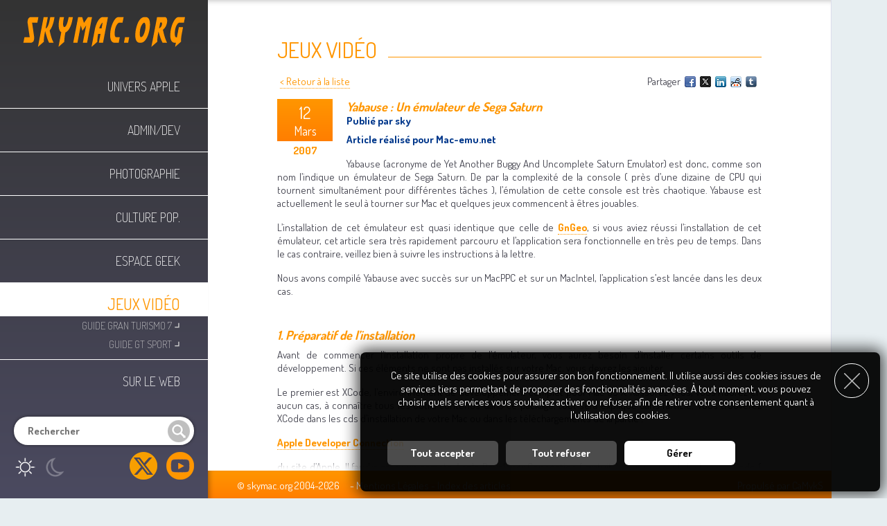

--- FILE ---
content_type: text/html; charset=UTF-8
request_url: https://www.skymac.org/Jeux-Video/article-c99b6866-Yabause-Un-emulateur-de-Sega-Saturn.htm
body_size: 6547
content:
<!DOCTYPE html>
<html lang="fr">
<head>
<base href="//www.skymac.org/" />
<title>Yabause : Un &eacute;mulateur de Sega Saturn - skymac.org</title>
<meta charset="UTF-8" />
<meta name="viewport" content="width=device-width, initial-scale=1.0, maximum-scale=1.0, user-scalable=0" />
<meta name="generator" content="CaMykS 1.0-20250801" />
<meta name="author" content="sky // skymac.contact[at]gmail.com" />
<meta name="robots" content="index,follow" />
<meta property="og:locale" content="fr" />
<meta property="og:site_name" content="skymac.org" />
<meta property="og:type" content="article" />
<meta property="og:title" content="Yabause : Un &eacute;mulateur de Sega Saturn" />
<meta property="og:url" content="https://www.skymac.org/Jeux-Video/article-c99b6866-Yabause-Un-emulateur-de-Sega-Saturn.htm" />
<meta property="og:image" content="https://www.skymac.org/var/input/FileManager/Articles/2007/Mars/12-Yabause/jpg_1.jpg" />
<meta property="og:author" content="sky" />
<meta property="og:description" content="Yabause (acronyme de Yet Another Buggy And Uncomplete Saturn Emulator) est donc, comme son nom l&acirc;&euro;&trade;indique un &eacute;mulateur de Sega Saturn." />
<meta property="article:published_time" content="2007-03-12T20:42:00+01:00" />
<meta property="article:section" content="Jeux Vid&eacute;o" />
<meta name="description" content="Yabause (acronyme de Yet Another Buggy And Uncomplete Saturn Emulator) est donc, comme son nom l&acirc;&euro;&trade;indique un &eacute;mulateur de Sega Saturn." />
<link rel="search" href="https://www.skymac.org/OpenSearch.xml" type="application/opensearchdescription+xml" title="Rechercher un article sur skymac.org" />
<link rel="apple-touch-icon" href="//www.skymac.org/plugin/theme/skymacDesign/img/touchIcons/apple-touch-icon-76x76.png" sizes="76x76" />
<link rel="apple-touch-icon" href="//www.skymac.org/plugin/theme/skymacDesign/img/touchIcons/apple-touch-icon-120x120.png" sizes="120x120" />
<link rel="apple-touch-icon" href="//www.skymac.org/plugin/theme/skymacDesign/img/touchIcons/apple-touch-icon-152x152.png" sizes="152x152" />
<link rel="apple-touch-icon" href="//www.skymac.org/plugin/theme/skymacDesign/img/touchIcons/apple-touch-icon-180x180.png" sizes="180x180" />
<link rel="icon" href="//www.skymac.org/plugin/theme/skymacDesign/img/touchIcons/icon-192x192.png" sizes="192x192" />
<link rel="shortcut icon" href="//www.skymac.org/plugin/theme/skymacDesign/img/touchIcons/icon-192x192.png" sizes="192x192" />
<link rel="canonical" href="https://www.skymac.org/Jeux-Video/article-c99b6866-Yabause-Un-emulateur-de-Sega-Saturn.htm" />
<script src="var/ServerCache/scripts/script-7-11097f8c50d2b74ec52a6478dafe2a17.js">/* add javascript */</script>
<script>
	var mp = new MediaPopup("mp");
	mp.set_param("clickBkgdToClose", 1);
	mp.set_param("enableKeyboard", 1);
	mp.set_param("pictures", "closeButton", "cplugin/input/GenericMediaPopup/img/close.gif");
	mp.set_param("pictures", "closeButtonOver", "cplugin/input/GenericMediaPopup/img/close_r.gif");
	mp.set_param("pictures", "leftButton", "cplugin/input/GenericMediaPopup/img/left.gif");
	mp.set_param("pictures", "leftButtonOver", "cplugin/input/GenericMediaPopup/img/left_r.gif");
	mp.set_param("pictures", "rightButton", "cplugin/input/GenericMediaPopup/img/right.gif");
	mp.set_param("pictures", "rightButtonOver", "cplugin/input/GenericMediaPopup/img/right_r.gif");
	mp.set_param("diaporamaButtonsShift", 0);
	mp.set_param("baseURL", "https://www.skymac.org");
	mp.set_param("allowVideos", );
	var __myMediaPopupObject = mp;
	se = new skymacEngine("se");
	var snsp = new SNSPanel("snsp");

	/* on load scripts */
	window.onload = function() {
		CookieAgreementMessage.set_param("cookieTTL", 180);
		CookieAgreementMessage.services["Navigation"] = 2;
		CookieAgreementMessage.services["GenericMediaPopup"] = -1;
		CookieAgreementMessage.set_locale("unavailable_title", "Fonctionnalité indisponible");
		CookieAgreementMessage.set_locale("unavailable_content", "Pour accéder à cette fonctionnalité, vous devez activer le service __SERVICE__ dans le gestionnaire des cookies, et donc consentir à l'utilisation de ses cookies.");
		CookieAgreementMessage.initialise();
		mp.initialise();
		se.initialise();
		snsp.initialise();
	}

	/* on resize scripts */
	window.onresize = function() {
		mp.refresh_position();
	}
</script>
<script type="application/ld+json">
{"@context":"https:\/\/schema.org","@type":"Article","url":"https:\/\/www.skymac.org\/Jeux-Video\/article-c99b6866-Yabause-Un-emulateur-de-Sega-Saturn.htm","mainEntityOfPage":"https:\/\/www.skymac.org\/Jeux-Video\/article-c99b6866-Yabause-Un-emulateur-de-Sega-Saturn.htm","author":{"@type":"Person","name":"sky"},"datePublished":"2007-03-12T20:42:00+01:00","dateModified":"2007-03-12T20:42:00+01:00","articleSection":"Jeux Vid&eacute;o","headline":"Yabause : Un &eacute;mulateur de Sega Saturn","description":"Yabause (acronyme de Yet Another Buggy And Uncomplete Saturn Emulator) est donc, comme son nom l&acirc;&euro;&trade;indique un &eacute;mulateur de Sega Saturn.","publisher":{"@type":"Organization","name":"skymac.org","url":"https:\/\/www.skymac.org\/","logo":{"@type":"ImageObject","url":"","width":250,"height":60}},"image":"https:\/\/www.skymac.org\/var\/input\/FileManager\/Articles\/2007\/Mars\/12-Yabause\/jpg_1.jpg"}
</script>
<link href="var/ServerCache/styles/style-2-2d0199a948c56ecd630f29fbe5942ed6.css" type="text/css" rel="stylesheet" />
<link href="https://fonts.googleapis.com/css?family=Dosis:200,400,700&amp;subset=latin-ext" type="text/css" rel="stylesheet" />
<!--[if (lt IE 9)&(!IEMobile)]>
<link href="plugin/theme/skymacDesign/css/style.css?v=1.0.12" type="text/css" rel="stylesheet" />
<![endif]-->
<link href="plugin/theme/skymacDesign/css/style_tablet.css?v=1.0.2" media="screen and (max-width: 1200px)" type="text/css" rel="stylesheet" />
<link href="plugin/theme/skymacDesign/css/style_handheld.css?v=1.0.7" media="screen and (max-width: 670px)" type="text/css" rel="stylesheet" />
</head>
<body>
<div id="pageHeader">
    <div class="menuButton">
    <a href="javascript:se.swap_menuDisplay();" class="img">
    <img src="plugin/module/Content_skymacHeader/img/menu.png" alt="Menu" /></a>
</div>
<div class="logo">
    <a href="Accueil.htm" class="img">
    <img src="plugin/module/Content_skymacHeader/img/skymac.png" alt="skymac.org" /></a>
</div>
<div id="mainMenus" class="mainMenu">
                                                    <a href="Univers-Apple.htm" class="menu">
                Univers Apple</a>
                                                                            <a href="Admin-Dev.htm" class="menu">
                Admin/Dev</a>
                                                                            <a href="Photographie.htm" class="menu">
                Photographie</a>
                                                                            <a href="Culture-Pop.htm" class="menu">
                Culture Pop.</a>
                                                                            <a href="Espace-Geek.htm" class="menu">
                Espace Geek</a>
                                                                            <a href="Jeux-Video.htm" class="menu selected hasChildren">
                Jeux Vid&eacute;o</a>
                                                                                <a href="Gran-Turismo-7-Guides.htm" class="submenu">
                        Guide Gran Turismo 7&nbsp;<span class="corner">&#8991;</span></a>
                                                                                                    <a href="GT-Sport-Guide-League.htm" class="submenu">
                        Guide GT Sport&nbsp;<span class="corner">&#8991;</span></a>
                                                                                                <a href="Sur-le-web.htm" class="menu">
                Sur le web</a>
                                        
            <div class="search">
           <form name="quickSearch" id="quickSearch" action="Recherche.htm" method="post">
           <input type="hidden" name="hashCheck" value="c758117cd84f" />
<input type="hidden" name="category" value="0" />

           <input type="text" name="search" maxlength="32" class="vlinputs" placeholder="Rechercher" value="" />
           </form>        </div>
         <div class="displayModes">
        <a href="javascript:se.switchToDay();" class="mode day">
            <img src="plugin/module/Content_skymacHeader/img/day.png" alt="Activer le mode jour" />
        </a>
        <a href="javascript:se.switchToNight();" class="mode night">
            <img src="plugin/module/Content_skymacHeader/img/night.png" alt="Activer le mode nuit" />
        </a>
     </div>

            <div class="SNSP follow">
                                    <a href="https://twitter.com/skymac_org" class="img" target="_blank" rel="noopener">
                <img src="plugin/input/SocialNetworksSharingPanel/img/followIcons/twitter.png" alt="Suivez nous sur X" title="Suivez nous sur X" class="networkIcon" />
            </a>
                                                        <a href="https://www.youtube.com/channel/UCYoKLq_DekXviO6jzDR8dDA" class="img" target="_blank" rel="noopener">
                <img src="plugin/input/SocialNetworksSharingPanel/img/followIcons/youtube.png" alt="Suivez nous sur Youtube" title="Suivez nous sur Youtube" class="networkIcon" />
            </a>
                                                                                                                                                                                                                        </div>

    </div>

</div>
<div id="pageContent">
    
<div class="mainContent articleDisplay">
<div class="pre-eTitle1"></div>
<h1 class="eTitle1">
Jeux Vidéo</h1>

<div class="genericPageController">
  <div class="share">
Partager 
<a href="http://www.facebook.com/share.php?u=https%3A%2F%2Fwww.skymac.org%2FJeux-Video%2Farticle-c99b6866-Yabause-Un-emulateur-de-Sega-Saturn.htm"  class="img" target="_blank" rel="noopener">
<img src="cplugin/input/SocialNetworksSharingPanel/img/shareIcons/facebook.gif"
   alt="Facebook" title="Facebook" style="vertical-align:bottom; margin:0 2px; border:0;" />
</a>
<a href="http://x.com/home?status=Yabause+%3A+Un+%C3%A9mulateur+de+Sega+Saturn+https://www.skymac.org/Jeux-Video/article-c99b6866-Yabause-Un-emulateur-de-Sega-Saturn.htm"  class="img" target="_blank" rel="noopener">
<img src="cplugin/input/SocialNetworksSharingPanel/img/shareIcons/twitter.gif"
   alt="X" title="X" style="vertical-align:bottom; margin:0 2px; border:0;" />
</a>
<a href="http://www.linkedin.com/shareArticle?mini=true&url=https%3A%2F%2Fwww.skymac.org%2FJeux-Video%2Farticle-c99b6866-Yabause-Un-emulateur-de-Sega-Saturn.htm&title=Yabause+%3A+Un+%C3%A9mulateur+de+Sega+Saturn&summary=&source="  class="img" target="_blank" rel="noopener">
<img src="cplugin/input/SocialNetworksSharingPanel/img/shareIcons/linkedin.gif"
   alt="LinkedIn" title="LinkedIn" style="vertical-align:bottom; margin:0 2px; border:0;" />
</a>
<a href="http://reddit.com/submit?url=https%3A%2F%2Fwww.skymac.org%2FJeux-Video%2Farticle-c99b6866-Yabause-Un-emulateur-de-Sega-Saturn.htm&title=Yabause+%3A+Un+%C3%A9mulateur+de+Sega+Saturn"  class="img" target="_blank" rel="noopener">
<img src="cplugin/input/SocialNetworksSharingPanel/img/shareIcons/reddit.gif"
   alt="Reddit" title="Reddit" style="vertical-align:bottom; margin:0 2px; border:0;" />
</a>
<a href="http://tumblr.com/widgets/share/tool?canonicalUrl=https%3A%2F%2Fwww.skymac.org%2FJeux-Video%2Farticle-c99b6866-Yabause-Un-emulateur-de-Sega-Saturn.htm"  class="img" target="_blank" rel="noopener">
<img src="cplugin/input/SocialNetworksSharingPanel/img/shareIcons/tumblr.gif"
   alt="Tumblr" title="Tumblr" style="vertical-align:bottom; margin:0 2px; border:0;" />
</a>



</div>

<a href="Jeux-Video.htm" class="eLink1">
&lt; Retour &agrave; la liste</a>
</div>


<div class="date">
  <div class="dayMonth">
    <div class="day">12</div>
    <div class="month">Mars</div>
  </div>
  <div class="year">2007</div>
</div>

<div class="content">

<h2 class="eTitle3">
		Yabause : Un émulateur de Sega Saturn</h2>

<div class="eContent2">
    Publi&eacute; par sky</div>

<div class="summary">
  <p class="eContent2 intro">Article r&eacute;alis&eacute; pour Mac-emu.net</p>
<p class="eContent1">Yabause (acronyme de Yet Another Buggy And Uncomplete Saturn Emulator) est donc, comme son nom l&rsquo;indique un &eacute;mulateur de Sega Saturn. De par la complexit&eacute; de la console ( pr&egrave;s d&rsquo;une dizaine de CPU qui tournent simultan&eacute;ment pour diff&eacute;rentes t&acirc;ches ), l&rsquo;&eacute;mulation de cette console est tr&egrave;s chaotique. Yabause est actuellement le seul &agrave; tourner sur Mac et quelques jeux commencent &agrave; &ecirc;tres jouables.</p>
<p class="eContent1">L&rsquo;installation de cet &eacute;mulateur est quasi identique que celle de <a class="eLink2" href="Jeux-Video/article-28-GnGeo-Un-emulateur-de-NeoGeo-1.fr.htm" target="_blank">GnGeo</a>, si vous aviez r&eacute;ussi l&rsquo;installation de cet &eacute;mulateur, cet article sera tr&egrave;s rapidement parcouru et l&rsquo;application sera fonctionnelle en tr&egrave;s peu de temps. Dans le cas contraire, veillez bien &agrave; suivre les instructions &agrave; la lettre.</p>
<p class="eContent1">Nous avons compil&eacute; Yabause avec succ&egrave;s sur un MacPPC et sur un MacIntel, l&rsquo;application s&rsquo;est lanc&eacute;e dans les deux cas.</p>
<p class="eContent1">&nbsp;</p>
<h3 class="eTitle3">1. Pr&eacute;paratif de l&rsquo;installation</h3>
<p class="eContent1">Avant de commencer l&rsquo;installation propre de l&rsquo;&eacute;mulateur, vous aurez besoin d&rsquo;installer certains outils de d&eacute;veloppement. Si ces &eacute;l&eacute;ments ne sont pas install&eacute;s sur votre Mac, vous devrez les ajouter.</p>
<p class="eContent1">Le premier est XCode, l&rsquo;environnement de d&eacute;veloppement complet pour Mac OS X. Rassurez vous, vous n&rsquo;aurez en aucun cas, &agrave; conna&icirc;tre tous les outils contenus dans ce package, tout sera expliqu&eacute; dans l&rsquo;article. Vous trouverez XCode dans les cds d&rsquo;installation de votre Mac ou dans les t&eacute;l&eacute;chargements de la partie&nbsp;:</p>
<p class="spip"><a class="eLink2" href="http://developer.apple.com/" target="_blank">Apple Developer Connection</a></p>
<p class="eContent1">du site d&rsquo;Apple. Il faudra cr&eacute;er un compte Apple Developer Connection ( gratuit ) pour pouvoir t&eacute;l&eacute;charger XCode ( 980Mo ). Une fois t&eacute;l&eacute;charg&eacute;, commencez l&rsquo;installation par d&eacute;faut.</p>
<p class="eContent1">Ensuite vous aurez besoin de X11, un terminal pour Mac OS X, un peu plus perfectionn&eacute; que le terminal disponible de base dans Mac OS X. Il se trouve sur le CD d&rsquo;installation du Mac. Une fois install&eacute;, ouvrez Pr&eacute;f&eacute;rences Syst&egrave;me, dans la section Mise &agrave; jour logiciels, et lancez la mise &agrave; jour de X11.</p>
<p class="eContent1">Le dernier outil dont on va se servir est fink, un outil extr&ecirc;mement pratique pour installer des librairies, des logiciels en ligne de commande&nbsp;:</p>
<p class="spip"><a class="eLink2" href="http://fink.sourceforge.net/download/index.php?phpLang=fr" target="_blank"> R&eacute;cup&eacute;rer Fink </a></p>
<p class="eContent1">Veillez &agrave; prendre la version qui correspond &agrave; votre Mac ( Intel ou PPC ). Vous trouverez plus d&rsquo;informations sur Fink sur le site officiel.</p>
<p class="eContent1">&nbsp;</p>
<h3 class="eTitle3">2. Installation des librairies n&eacute;cessaires.</h3>
<p class="eContent1">2 librairies sont indispensables au bon fonctionnement du logiciel. Il est possible que vous les ayez d&eacute;j&agrave;, dans ce cas, inutile de relancer leur installation. Dans le doute, vous pouvez les r&eacute;installer, elles seront juste mises &agrave; jour.</p>
<p class="eContent1">Dans un terminal, tapez&nbsp;:</p>
<pre class="BashSource">fink install sdl</pre>
<p class="eContent1">et validez. Un calcul assez long s&rsquo;ex&eacute;cute, une fois fini, tapez</p>
<pre class="BashSource">fink install sdl_sound</pre>
<p class="eContent1">et validez. De nouveau, un calcul s&rsquo;ex&eacute;cute. Les deux librairies sont d&eacute;sormais install&eacute;es.</p>
<p class="eContent1">&nbsp;</p>
<h3 class="eTitle3">3. Compilation et installation de Yabause</h3>
<p class="eContent1">D&eacute;compressez l&rsquo;archive du logiciel &agrave; l&rsquo;endroit que vous d&eacute;sirez, cet endroit n&rsquo;aura aucune incidence sur la localisation finale de l&rsquo;application sur votre disque.</p>
<p class="eContent1">Toujours dans un terminal, tapez cd suivi du chemin vers le dossier r&eacute;sultant de la d&eacute;compression ( vous pouvez drag&amp;dropper le dossier dans le terminal, il r&eacute;cup&eacute;rera tout le le chemin complet ). Avec le dossier sur mon bureau j&rsquo;ai&nbsp;:</p>
<pre class="BashSource">cd /User/sky/Desktop/yabause/</pre>
<p class="eContent1">Puis tapez&nbsp;:</p>
<pre class="BashSource">./configure</pre>
<p class="eContent1">normalement votre mot de passe est demand&eacute;. Une fois de plus, laissez votre macintosh travailler tout seul.</p>
<p class="eContent1">Puis tapez&nbsp;:</p>
<pre class="BashSource">make</pre>
<p class="eContent1">Toujours de la m&ecirc;me mani&egrave;re, votre ordinateur continue tout seul.</p>
<p class="eContent1">Si cela se termine par&nbsp;: cp yabause Yabause.app/Contents/MacOS Making all in doc make[1]&nbsp;: Nothing to be done for `all&rsquo;. make[1]&nbsp;: Nothing to be done for `all-am&rsquo;.</p>
<p class="eContent1">C&rsquo;est que la compilation a march&eacute;, allez dans le dossier yabause/src/carbon, vous y trouverez un yabause.app fonctionnel.</p>
<p class="eContent1">Dans le cas contraire, c&rsquo;est qu&rsquo;une erreur est survenu. N&rsquo;h&eacute;sitez pas &agrave; venir sur le <a class="eLink2" href="http://www.mac-emu.net/forum/index.php?showtopic=3752" target="_blank">forum</a> demander un peu d&rsquo;aide.</p>
<p class="eContent1">&nbsp;</p>
<h3 class="eTitle3">4. Utilisation</h3>
<p class="eContent1">L&rsquo;auteur a r&eacute;alis&eacute; une petite interface graphique, inutile donc de se prendre la t&ecirc;te plus longtemps avec le terminal. De plus, &agrave; la fin de la compilation, le fichier "binaire" de l&rsquo;application est directement plac&eacute; dans le .app pour &ecirc;tre directement utilisable.</p>
<p class="eContent1">&nbsp;</p>
<h3 class="eTitle3">5. Screenshots</h3>
<p><img title="Tutoriel skymac : Yabause - Emulateur Sega Saturn" src="var/input/FileManager/Articles/2007/Mars/12-Yabause/jpg_1.jpg" alt="Tutoriel skymac : Yabause - Emulateur Sega Saturn" /> <img title="Tutoriel skymac : Yabause - Emulateur Sega Saturn" src="var/input/FileManager/Articles/2007/Mars/12-Yabause/jpg_2.jpg" alt="Tutoriel skymac : Yabause - Emulateur Sega Saturn" /><img title="Tutoriel skymac : Yabause - Emulateur Sega Saturn" src="var/input/FileManager/Articles/2007/Mars/12-Yabause/jpg_3.jpg" alt="Tutoriel skymac : Yabause - Emulateur Sega Saturn" /></p></div>




</div>
</div>

&nbsp;

</div>
<div id="pageFooter">
    <div class="content">

  <div class="menu">
  &copy; skymac.org 2004-2026 &nbsp; &nbsp;            -
  <a href="Mentions-Legales.htm">
  Mentions L&eacute;gales</a>
            -
  <a href="Index-des-Articles.htm">
  Index des articles</a>
        </div>

  <div class="poweredby">
    Propuls&eacute; par <a href="http://www.camyks.net" target="_blank" rel="noopener">CaMykS</a>  </div>

</div>
</div><div id="CookieAgreementMessage" class="cookieAgreementMessage bottom-right">
    <div class="opener" onclick="CookieAgreementMessage.expand_panel();">
        <img src="cplugin/input/CookieAgreementMessage/img/black/open.png" alt="Ouvrir le panneau de gestion des cookies" title="Ouvrir le panneau de gestion des cookies" />
    </div>

    <div class="closer" onclick="CookieAgreementMessage.continue_withoutAccepting();">
        <img src="cplugin/input/CookieAgreementMessage/img/black/close.png" alt="Fermer le panneau" title="Fermer le panneau" />
    </div>

    <div class="message">
        Ce site utilise des cookies pour assurer son bon fonctionnement. Il utilise aussi des cookies issues de services tiers permettant de proposer des fonctionnalit&eacute;s avanc&eacute;es. &Agrave; tout moment, vous pouvez choisir quels services vous souhaitez activer ou refuser, afin de retirer votre consentement quant &agrave; l'utilisation des cookies.    </div>

    <div id="CookieAgreementMessageServices" class="services">
        <div>
            &nbsp;
        </div>
        <div class="title">
            Personnalisation des services        </div>
        <div class="message">
            Vous &ecirc;tes libre de choisir quels services vous souhaitez activer. En autorisant ces services tiers, vous acceptez le d&eacute;p&ocirc;t et la lecture de cookies et l'utilisation de technologies de suivi n&eacute;cessaires &agrave; leur bon fonctionnement. En retirant votre consentement pour certains de ces services, certaines fonctionnalit&eacute;s du site peuvent ne plus fonctionner.        </div>
                                <div class="service">
                <div class="details">

                <div class="title">
                    Navigation du site                                            &nbsp;<a href="Mentions-Legales.htm#LM-Cookies" class="link" target="_blank" rel="noopener,noreferer,nofollow">En savoir plus</a>
                                    </div>

                <div class="message">
                    Le site &eacute;crit un cookie de session permettant son bon fonctionnement et aidant &agrave; la navigation. Il ne peut &ecirc;tre d&eacute;sactiv&eacute;.
                                            <br />Utilisation :                         1 cookie, enregistre l'identifiant de la session.                    
                                            <br />Dur&eacute;e de vie :                         Le cookie est pr&eacute;sent pendant toute la session sur le site. Il devient obsol&egrave;te après 24 minutes d'inactivit&eacute;.                                    </div>
                </div>
                <div class="actions">
                                        <div class="mandatory">
                        Obligatoire                    </div>
                                </div>
            </div>
                                <div class="service">
                <div class="details">

                <div class="title">
                    Popup Média                                    </div>

                <div class="message">
                    Afficher des vid&eacute;os depuis Yoube ou Dailymotion.
                    
                                    </div>
                </div>
                <div class="actions">
                                        <a href="javascript:CookieAgreementMessage.accept_serviceCookies('GenericMediaPopup');void(0);" class="accept" id="GenericMediaPopupAccept" alt="Accepter" title="Accepter">
                        &nbsp;
                    </a>
                    <a href="javascript:CookieAgreementMessage.refuse_serviceCookies('GenericMediaPopup');void(0);" class="refuse" id="GenericMediaPopupRefuse" alt="Refuser" title="Refuser">
                        &nbsp;
                    </a>
                                </div>
            </div>
                <div>
            &nbsp;
        </div>
    </div>

    <div class="buttons">
                    <a href="javascript:CookieAgreementMessage.accept_cookies();void(0);" class="acceptButton">
                Tout accepter            </a>
            <a href="javascript:CookieAgreementMessage.refuse_cookies();void(0);" class="acceptButton">
                Tout refuser            </a>
            <a href="javascript:CookieAgreementMessage.swap_servicesSelectionDisplay();void(0);" class="aboutButton">
                G&eacute;rer            </a>
                        <a href="javascript:CookieAgreementMessage.refresh_page();void(0);" id="CookieAgreementMessageRefreshButton" class="aboutButton hidden">
                Rafra&icirc;chir la page            </a>
            </div>
</div>
</body>
</html>


--- FILE ---
content_type: text/javascript
request_url: https://www.skymac.org/var/ServerCache/scripts/script-7-11097f8c50d2b74ec52a6478dafe2a17.js
body_size: 9343
content:
/**
 * @brief CookieAgreementMessage Input scripts
 * @details Plugin / Input Javascripts
 * @author CaMykS Team
 * @version 1.1.0.1
 * @date Creation: May 2017
 * @date Modification: Jun 2021
 * @copyright 2017 - 2021 CaMykS Team
 * @note This program is distributed as is - WITHOUT ANY WARRANTY;
 * without even the implied warranty of MERCHANTABILITY or FITNESS FOR A PARTICULAR PURPOSE.
 */
var CookieAgreementMessage = {
    params: {},
    locales: {},
    services: {},

    /**
     * add parameter
     * @param string name
     * @param mixed value
     * @return void
     */
    set_param: function(param, value, subvalue) {
        if ( subvalue != undefined && this.params[param] )
            this.params[param][value] = subvalue;
        else
            this.params[param] = value;
    },

    /**
     * return param value from name
     * @param mixed param
     * @return mixed
     */
    get_param: function(param, value) {
        if (value != undefined && (this.params[param][value] || this.params[param][value] === 0))
                return this.params[param][value];
        if (value == undefined && this.params[param] || this.params[param] === 0)
            return this.params[param]
        return false;
    },

    /**
     * set locale value
     * @param string name
     * @param string value
     * @return void
     */
    set_locale: function(name, value) {
        this.locales[name.toLowerCase()] = value;
    },

    /**
     * get locale value
     * @param string name
     * @return void
     */
    get_locale: function(name) {
        if (this.locales[name.toLowerCase()])
            return this.locales[name.toLowerCase()];
        return name;
    },

    /**
     * Initialise object
     * @return void
     */
    initialise: function() {

    },

    /**
     * Expend panel.
     * @return void
     */
    expand_panel: function() {
        document.getElementById('CookieAgreementMessage').classList.remove('minimised');
    },

    /**
     * Minimise panel.
     * @return void
     */
    minimise_panel: function() {
        document.getElementById('CookieAgreementMessage').classList.add('minimised');
    },

    /**
     * Swap services selection display.
     * @return void
     */
    swap_servicesSelectionDisplay: function() {
        document.getElementById('CookieAgreementMessageServices').classList.toggle('opened');
    },

    /**
     * Enable refresh button.
     * @return void
     */
    enable_refreshButton: function() {
        document.getElementById('CookieAgreementMessageRefreshButton').classList.remove('hidden');
    },

    /**
     * Accept all cookies.
     * @return void
     */
    accept_cookies: function() {
        for (var service in this.services) {
            if (this.services[service] == 2)
                continue;
            this.services[service] = 1;
            document.getElementById(service+'Accept').classList.add('selected');
            document.getElementById(service+'Refuse').classList.remove('selected');
        }
        this.update_dataCookie();
        this.enable_refreshButton();
        if (!document.getElementById('CookieAgreementMessageServices').classList.contains('opened'))
            this.refresh_page();
    },

    /**
     * Refuse all cookies.
     * @return void
     */
    refuse_cookies: function() {
        for (var service in this.services) {
            if (this.services[service] == 2)
                continue;
            this.services[service] = 0;
            document.getElementById(service+'Accept').classList.remove('selected');
            document.getElementById(service+'Refuse').classList.add('selected');
        }
        this.update_dataCookie();
        this.enable_refreshButton();
        if (!document.getElementById('CookieAgreementMessageServices').classList.contains('opened'))
            this.refresh_page();
    },

    /**
     * Close panel and continue without accepting.
     * @return void
     */
    continue_withoutAccepting: function() {
        this.update_dataCookie();
        this.minimise_panel();
    },

    /**
     * Accept one service.
     * @param string service
     * @return void
     */
    accept_serviceCookies: function(service) {
        if (this.services[service] == 2)
            return;
        this.services[service] = 1;
        document.getElementById(service+'Accept').classList.add('selected');
        document.getElementById(service+'Refuse').classList.remove('selected');
        this.update_dataCookie();
        this.enable_refreshButton();
    },

    /**
     * Refuse one service.
     * @param string service
     * @return void
     */
    refuse_serviceCookies: function(service) {
        if (this.services[service] == 2)
            return;
        this.services[service] = 0;
        document.getElementById(service+'Accept').classList.remove('selected');
        document.getElementById(service+'Refuse').classList.add('selected');
        this.update_dataCookie();
        this.enable_refreshButton();
    },

    /**
     * Update data cookie.
     * @return void
     */
    update_dataCookie: function() {
        data = JSON.stringify(this.services);
        cookie_save('cookieAccepted', data, this.get_param('cookieTTL'));
    },

    /**
     * Refresh page.
     * @return void
     */
    refresh_page: function() {
        document.location.reload();
    },

    /**
     * Return unavailability message title.
     * @return void
     */
    get_unavailabilityMessageTitle: function() {
        return this.get_locale('unavailable_title');
    },

    /**
     * Return unavailability message content.
     * @param string service
     * @return void
     */
    get_unavailabilityMessageContent: function(service) {
        return this.get_locale('unavailable_content').replace('__SERVICE__', service);
    },
}


/**
 * @brief Client side scripts related to cookies.
 * @details Engine / Javascript tool library
 * @file engine/data/js/tool/cookies.js
 * @author CaMykS Team
 * @version 1.0
 * @date Creation: Apr 2008
 * @date Modification: Apr 2018
 * @copyright 2008 - 2018 CaMykS Team
 * @note This program is distributed as is - WITHOUT ANY WARRANTY;
 * without even the implied warranty of MERCHANTABILITY or FITNESS FOR A PARTICULAR PURPOSE.
 */
 
/**
 * Return cookie value.
 * @param string name
 * @return string
 */
function cookie_get(name) {
    if (document.cookie.length > 0) {
        pos = document.cookie.indexOf(name + '=');
        if (pos != -1) { 
            pos = pos + name.length+1; 
            end = document.cookie.indexOf(';', pos);
            if (end == -1) 
                end = document.cookie.length;
            return unescape(document.cookie.substring(pos, end));
        } 
    }
    return '';
}

/**
 * Save cookie.
 * @param string name
 * @param string value
 * @param int ttl
 * @return void
 */
function cookie_save(name, value, ttl) {
    /* set time to live date */
    if (ttl != null && parseInt(ttl)> 0) {
        var ttldate=new Date();
        ttldate.setDate(ttldate.getDate()+parseInt(ttl));
        ttl = ";expires="+ttldate.toGMTString();
    } else {
        ttl = '';
    }
    /* save cookie */
    document.cookie = name + "=" + escape(value) + ttl;
}

/**
 * Update cookie ttl.
 * @param string name
 * @param int ttl
 * @return void
 */
function cookie_extendTTL(name, ttl) {
    value = cookie_get(name);
    cookie_save(name, value, ttl);
}


/**
 * @brief GenericMediaPopup Input scripts
 * @details Plugin / Input Javascripts
 * @author CaMykS Team
 * @version 1.0.5
 * @date Creation: Oct 2011
 * @date Modification: Jul 2024
 * @copyright 2011 - 2024 CaMykS Team
 * @note This program is distributed as is - WITHOUT ANY WARRANTY;
 * without even the implied warranty of MERCHANTABILITY or FITNESS FOR A PARTICULAR PURPOSE.
 */

function MediaPopup(name) {
    this.name = name;
    this.params = {};
    this.locales = {};
    this.loaded = false;
    this.params['pictures'] = {};
    this.params['diaporama'] = new Array();

    /*
     * Add parameter
     * @param string name
     * @param mixed value
     * @return void
     * @access public
     */
    this.set_param = function(param, value, subvalue) {
        if (subvalue != undefined && this.params[param])
            this.params[param][value] = subvalue;
        else
            this.params[param] = value;
    };

    /*
     * return param value from name
     * @param mixed param
     * @return mixed
     * @access public
     */
    this.get_param = function(param, value) {
        if (value != undefined && (this.params[param][value] || this.params[param][value] === 0))
                return this.params[param][value];
        if (value == undefined && this.params[param] || this.params[param] === 0)
            return this.params[param]
        return false;
    };

    /*
     * set locale value
     * @param string name
     * @param string value
     * @return void
     * @access public
     */
    this.set_locale = function(name, value) {
        this.locales[name.toLowerCase()] = value;
    };

    /*
     * get locale value
     * @param string name
     * @return void
     * @access public
     */
    this.get_locale = function(name) {
        if (this.locales[name.toLowerCase()])
            return this.locales[name.toLowerCase()];
        return name;
    };

    /*
     * initialise object
     * @return void
     * @access public
     */
    this.initialise = function() {

        /* default values */
        this.set_param('isMobile', -1);

        /* check navigator type */
        this.set_param('navType',    navigator.appName.indexOf("Microsoft")==-1? 'real':'msie');

        /* define body dom element */
        this.set_param('body', document.getElementsByTagName('body')[0]);

        /* define current popup */
        this.set_param('currentPopup', false);

        /* prepare background dom element */
        this._build_popupBackground();

        /* check and add key events */
        if (this.get_param('enableKeyboard') == 1) {
            if (typeof document.onkeyup == 'function')
                var oku = document.onkeyup.toString() + '(event);';
            else
                var oku = '';
            eval('document.onkeyup = function(event) {'+oku+''+this.name+'.on_keyPressed(event);};');
        }

        /* load diaporama controls */
        if (this.get_param('diaporama').length > 0) {
            this._get_diaporamaButtonsSize();
        }

        /* finalise initialisation */
        this.loaded = true;

        if (this.get_param('loadMedia') !== false) {
            loadMedia = this.get_param('loadMedia');
            if (!loadMedia['media'])
                return;
            if (loadMedia['width'] && loadMedia['height'])
                this.open_media(loadMedia['media'], loadMedia['title'], loadMedia['width'], loadMedia['height']);
            else
                this.open_media(loadMedia['media'], loadMedia['title']);
        }
    };

    /*
     * open media popup
     * @param string file
     * @param string title
     * @return void
     * @access private
     */
    this.open_media = function(file, title, width, height) {

        /* check for directly open file in a new window */
        if (this.check_openInANewWindow(width)) {
            var win = window.open(file, '_blank');
            win.focus();
            return;
        }

        /* show popup background */
        this.show_popupBackground();

        /* build popup div */
        popup = document.createElement('div').cloneNode(true);

        popup.className = 'mediaPopup';
        popup.style.display = 'none';
        this.get_param('body').appendChild(popup);

        /* attach close button */
        if (this.get_param('pictures', 'closeButton') !== false)
            popup.appendChild(this._get_closeButton());

        /* attach previous and next button bar */
        if (this.get_param('diaporamaButtonsShift') !== false)
            popup.appendChild(this._get_controlButtonsBar());

        /* build media box */
        contentBox = document.createElement('div').cloneNode(true);
        contentBox.className = 'mediaContentBox';
        this.set_param('contentBox', contentBox);
        popup.appendChild(contentBox);
        this.set_param('currentPopup', popup);

        fileExt = file.split('.').pop().toLowerCase();
        if (fileExt == 'flv' && swfobject) { // display FLV movie

            /* update height with controller height */
            height += this.get_param('flvControlerHeight');

            /* update container div size */
            contentBox.style.width = width+'px';
            contentBox.style.height = height+'px';

            /* create movie box */
            movieBox = document.createElement('div').cloneNode(true);
            movieBox.id = 'MediaPopupContentBox';
            contentBox.appendChild(movieBox);

            /* add flash player video to popup */
            f_vars = {refresh: parseInt(Math.random()*9999), movieURL:this.get_param('baseURL')+'/'+file, controlsURL: this.get_param('baseURL')+'/'+this.get_param('flashControlsURL'), movieWidth:width, movieHeight:height, controlerColor:'0x'+this.get_param('flvControlerColor'), controlerAlpha:this.get_param('flvControlerAlpha')};
            f_params = {allowScriptAccess:"always", menu:true, scale:'noscale', WMode:'Transparent', salign:'tl', align:'t', defer:'defer'};

            swfobject.embedSWF(this.get_param('flashMovieURL'), "MediaPopupContentBox", width, height, "9.0.0", false, f_vars, f_params);

                /* display popup div */
             this.show_popup('flash', width, height);

        } else if (fileExt == 'swf' && swfobject) {

            /* update container div size */
            contentBox.style.width = width+'px';
            contentBox.style.height = height+'px';

            /* create movie box */
            movieBox = document.createElement('div').cloneNode(true);
            contentBox.id = 'MediaPopupContentBox';
            contentBox.appendChild(movieBox);

            swfobject.embedSWF(file, "MediaPopupContentBox", width, height, "9.0.0", false);

            /* display popup div */
            this.show_popup('flash', width, height);

        } else if (file.match(/https?:\/\/(www\.)?youtu\.be\//) != null) { // display youtube video
            /* update container div size */
            contentBox.style.width = width+'px';
            contentBox.style.height = height+'px';

            if (this.get_param('allowVideos') === 1) {
                /* add youtube iframe */
                contentBox.innerHTML = '<iframe width="'+width+'" height="'+height+'"'
                    + ' src="https://www.youtube.com/embed/'+file.substring(file.lastIndexOf('/'))+'"'
                    + ' frameborder="0" allow="accelerometer; autoplay; clipboard-write; encrypted-media; gyroscope; picture-in-picture" allowfullscreen></iframe>';
            } else if (CookieAgreementMessage !== undefined) {
                contentBox.innerHTML = '<div> &nbsp; <br /> </div>';
                contentBox.innerHTML += '<div class="eTitle4">'+CookieAgreementMessage.get_unavailabilityMessageTitle()+'</div>';
                contentBox.innerHTML += '<div class="eContent1" style="width:350px; max-width:100%; margin:0 auto;">'+CookieAgreementMessage.get_unavailabilityMessageContent('Media Popup')+'</div>';
            }

            /* display popup div */
            this.show_popup('youtube', width, height);

        } else if (file.indexOf('http://www.dailymotion.com/video/') == 0 || file.indexOf('http://dai.ly/') == 0) { // display dailymotion video
             /* update container div size */
            contentBox.style.width = width+'px';
            contentBox.style.height = height+'px';

            if (this.get_param('allowVideos') === 1) {
                video = file.substring(file.lastIndexOf('/'));
                if (video.indexOf('_') > 0)
                    video = video.substring(0, video.indexOf('_'));

                /* add dailymotion iframe */
                contentBox.innerHTML = '<iframe width="'+width+'" height="'+height+'"'
                    + ' src="https://www.dailymotion.com/embed/video/'+video+'"></iframe>';
            } else if (CookieAgreementMessage !== undefined) {
                contentBox.innerHTML = '<div> &nbsp; <br /> </div>';
                contentBox.innerHTML += '<div class="eTitle4">'+CookieAgreementMessage.get_unavailabilityMessageTitle()+'</div>';
                contentBox.innerHTML += '<div class="eContent1" style="width:350px; max-width:100%; margin:0 auto;">'+CookieAgreementMessage.get_unavailabilityMessageContent('Media Popup')+'</div>';
            }

            /* display popup div */
            this.show_popup('youtube', width, height);

        } else if (fileExt == 'html' || fileExt == 'htm' || file.indexOf('url:') == 0)    {    // display HTML file

            if (file.indexOf('url:') == 0) {
                file = file.substring(4);
            }

            /* update container div size */
            contentBox.style.width = width+'px';
            contentBox.style.height = height+'px';

            /* add html frame to popup */
            if (this.get_param('navType') == 'real') {
                html = document.createElement('object').cloneNode(true);
                html.setAttribute('data', file);
                html.setAttribute('type', 'text/html');
                html.style.width = width+'px';
                html.style.height = height+'px';
            } else {
                html = document.createElement('iframe').cloneNode(true);
                html.setAttribute('src', file);
                html.setAttribute('frameBorder', 0);
                html.setAttribute('width', width);
                html.setAttribute('height', height);
            }
            contentBox.appendChild(html);

            /* display popup div */
            this.show_popup('html', width, height);
        } else if (file.substring(0, 8) == 'content:')    {    // display HTML content

            /* update container div size */
            contentBox.style.width = width+'px';
            contentBox.style.height = height+'px';
            contentBox.style.maxWidth = '100%';

            contentBox.innerHTML = file.substring(8);

            /* display popup div */
            this.show_popup('html', width, height);
        } else if (fileExt == 'mp4' || fileExt == 'm4v') {

            /* update container div size */
            contentBox.style.width = width+'px';
            contentBox.style.height = height+'px';

            /* add video tag */
            contentBox.innerHTML = '<video controls="" width="'+width+'" height="'+height+'" preload="" src="'+file+'">&nbsp;</video>';

            /* display popup div */
            this.show_popup('video', width, height);
        } else { // display Image

                /* load image */
                var mainImage = new Image();
                mainImage.name = file;
                mainImage.onload = _mediaPopup_imageLoadingSuccess;
                mainImage.onerror = _mediaPopup_imageLoadingFailed;
                mainImage.src = file;
         }

        /* add title to popup */
        if (title != '') {
            ptitle = document.createElement('div').cloneNode(true);
            ptitle.className = 'mediaTitle';
            ptitle.innerHTML = title;
            popup.appendChild(ptitle);
        }
    };

    /*
     * add loaded image to popup
     * @param Image image
     * @return void
     * @access private
     */
    this.add_imageToPopup = function(image) {
        /* add image to popup */
        img = document.createElement('img').cloneNode(true);
        img.src = image.src;
        img.style.border = 'none';

        /* check sizes */
        if (this.get_param('maxWidth') === false || image.width < this.get_param('maxWidth')) {
            appliedWidth = image.width;
            appliedHeight = image.height;
        } else {
            appliedWidth = this.get_param('maxWidth');
            appliedHeight = image.height*appliedWidth/image.width;
            img.style.width = appliedWidth+'px';
        }

        /* attach actions */
        if (this.get_param('navType') == 'real') {
            img.setAttribute('onclick', this.name+'.close_media()');
        } else {
            img.onclick = new Function('onclick', this.name+'.close_media()');
        }
        this.get_param('contentBox').appendChild(img);

        /* check for diaporama */
        if (this.get_param('diaporama').length > 0) {
            diap = this.get_param('diaporama');
            for (var i in diap) {
                if (image.src.indexOf(diap[i]['picture']) > -1) {
                    /* display left button */
                    this.get_param('diapLeftButton').style.left = (-this.get_param('diaporamaButtonsWidth')+this.get_param('diaporamaButtonsShift')) + 'px';
                    this.get_param('diapLeftButton').style.top = parseInt(img.height/2) + 'px';
                    this.get_param('diapLeftButton').style.display = 'inline';

                    /* display right button */
                    if (this.get_param('maxWidth') > 0)
                        rPos = Math.min(img.width, this.get_param('maxWidth'));
                    else
                        rPos = img.width;
                    this.get_param('diapRightButton').style.left = (rPos-this.get_param('diaporamaButtonsWidth')-this.get_param('diaporamaButtonsShift')) + 'px';
                    this.get_param('diapRightButton').style.top = parseInt(img.height/2) + 'px';
                    this.get_param('diapRightButton').style.display = 'inline';

                    /* save current displayed image */
                    this.set_param('diaporamaCurrent', i);

                    break;
                }
            }
        }

        /* show popup */
        this.show_popup('image', appliedWidth, appliedHeight);
    };

    /*
     * show popup object
     * @param String mediaType
     * @parma integer mediaWidth
     * @param integer mediaHeight
     * @return void
     * @access public
     */
    this.show_popup = function(mediaType, mediaWidth, mediaHeight) {

        this.get_param('body').appendChild(this.get_param('currentPopup'));

        this.set_param('mediaType', mediaType);
        this.set_param('mediaWidth', mediaWidth);
        this.set_param('mediaHeight', mediaHeight);

        /* show popup with a micro delay : fixing a Webkit bug */
        setTimeout(this.name+'._show_popup()', 10);
    };

    /*
     * finalise popup object showing
     * @return void
     * @access public
     */
    this._show_popup = function() {
        this.get_param('currentPopup').style.display = 'block';
        this.refresh_position();
    };

    /*
     * close media popup
     * @return void
     * @access public
     */
    this.close_media = function() {
        if (!this.get_param('currentPopup'))
            return;

        /* hide current popup */
        this.get_param('currentPopup').innerHTML = '';
        this.get_param('currentPopup').style.display = 'none';

        /* hide popup background */
        this.hide_popupBackground();
    };

    /*
     * refresh popup position
     * @return void
     * @access public
     */
    this.refresh_position = function() {
        if (this.get_param('currentPopup') === false
            || this.get_param('currentPopup').style.display == 'none')
            return;

        popup = this.get_param('currentPopup');
        type = this.get_param('mediaType');
        mediaWidth = this.get_param('mediaWidth');
        mediaHeight = this.get_param('mediaHeight');

        /* update popup width */
        popup.style.width = Math.max(200, mediaWidth) + 'px';

        /* get window properties */
        if (this.get_param('navType') == 'real') {
            windowWidth = window.innerWidth;
            windowHeight = window.innerHeight;
        } else {
            windowWidth = this.get_param('body').offsetWidth;
            windowHeight = document.documentElement.clientHeight;
        }

        /* check super size media */
        if (type == 'image' && (mediaWidth > (windowWidth - 40)  || mediaHeight > (windowHeight - 40))) {
            popup.style.position = 'absolute';

            if (mediaWidth > (windowWidth - 40))
                popup.style.left = '20px';
            else
                popup.style.left = ((windowWidth-popup.offsetWidth)/2)+'px';

            if (mediaHeight > (windowHeight - 40))
                popup.style.top = '20px';
            else
                popup.style.top = ((windowHeight-popup.offsetHeight)/2)+'px';
        } else {
            popup.style.position = 'fixed';
            popup.style.left = ((windowWidth-popup.offsetWidth)/2)+'px';
            popup.style.top = ((windowHeight-popup.offsetHeight)/2)+'px';
        }

        /* update background */
        this.show_popupBackground();
    };

    /*
     * show popup background
     * @return void
     * @access public
     */
    this.show_popupBackground = function() {
        this.get_param('popupBkgd').style.width = '100%';
        this.get_param('popupBkgd').style.height = this._get_availableHeight() + 'px';
        this.get_param('popupBkgd').style.display = 'block';
    };

    /*
     * hide popup background
     * @return void
     * @access public
     */
    this.hide_popupBackground = function() {
        this.get_param('popupBkgd').style.display = 'none';
    };

    /*
     * open next diaporama picture
     * @return void
     * @access private
     */
    this.display_nextDiaporamaPicture = function() {
        if (this.get_param('diaporama').length == 0)
            return;
        c = parseInt(this.get_param('diaporamaCurrent'))+1;
        if (c == this.get_param('diaporama').length)
            c = 0;
        p = this.get_param('diaporama', c);
        this.close_media();
        this.open_media(p['picture'], p['title']);
    };

    /*
     * open previous diaporama picture
     * @return void
     * @access private
     */
    this.display_previousDiaporamaPicture = function() {
        if (this.get_param('diaporama').length == 0)
            return;
        c = parseInt(this.get_param('diaporamaCurrent'))-1;
        if (c == -1)
            c = this.get_param('diaporama').length-1;
        p = this.get_param('diaporama', c);
        this.close_media();
        this.open_media(p['picture'], p['title']);
    };

    /* internal methods */

    /*
     * build popup background
     * @return void
     * @access private
     */
    this._build_popupBackground = function() {
        d = document.createElement('div').cloneNode(true);
        d.className = 'mediaPopupBkgd';
        d.style.display = 'none';

        /* attach actions */
        if (this.get_param('clickBkgdToClose') == 1) {
            if (this.get_param('navType') == 'real') {
            d.setAttribute('onclick', this.name + '.close_media();');
            } else {
            d.onclick = new Function('onclick', this.name + '.close_media();');
             }
        }

        this.set_param('popupBkgd', d);
        this.get_param('body').appendChild(d);
    };

    /*
     * on key pressed handler
     * @param integer keyCode
     * @return void
     * @access private
     */
    this.on_keyPressed = function(event) {
        /* check if a popup is opened */
        if (this.get_param('popupBkgd').style.display == 'none')
            return;

        switch(event.keyCode) {
        case 27: /* key : escape */
            this.close_media();
            break;
        case 37: /* key : left */
            this.display_previousDiaporamaPicture();
            break;
        case 39: /* key : right */
            this.display_nextDiaporamaPicture();
            break;
        default:
            break;
        }
    };

    /*
     * return close button DOM Element
     * @return DOMElement
     * @access private
     */
    this._get_closeButton = function() {
        /* add close button box */
        bttnBox = document.createElement('div').cloneNode(true);
        bttnBox.className = 'closeButton';

        /* add close button image */
        bttnImg = document.createElement('img').cloneNode(true);
        bttnImg.src = this.get_param('pictures', 'closeButton');
        bttnImg.style.border = 'none';

        /* attach actions */
        if (this.get_param('navType') == 'real') {
            bttnImg.setAttribute('onmouseover', 'this.src="'+this.get_param('pictures', 'closeButtonOver')+'";');
        bttnImg.setAttribute('onmouseout', 'this.src="'+this.get_param('pictures', 'closeButton')+'";');
            bttnImg.setAttribute('onclick', this.name + '.close_media();');
        } else {
            bttnImg.onmouseover = new Function('this.src="'+this.get_param('pictures', 'closeButtonOver')+'";');
            bttnImg.onmouseout = new Function('this.src="'+this.get_param('pictures', 'closeButton')+'";');
            bttnImg.onclick = new Function('onclick', this.name + '.close_media();');
        }
        bttnBox.appendChild(bttnImg);
        return bttnBox;
    };

    /*
     * return control buttons bar DOM Element
     * @return DOMElement
     * @access private
     */
    this._get_controlButtonsBar = function() {
        /* attach diaporama bar */
        diapButtonBar = document.createElement('div').cloneNode(true);
        diapButtonBar.style.height = '1px';
        if (this.get_param('navType') == 'real') {
            diapButtonBar.style.overflow = 'visible';
        } else {
            diapButtonBar.style.CSSOverflow = 'visible';
        }
        diapButtonBar.style.textAlign = 'left';

        popup.appendChild(diapButtonBar);

        /* attach diaporama left button */
        diapLeftButton = document.createElement('img').cloneNode(true);
        diapLeftButton.src = this.get_param('pictures', 'leftButton');
        diapLeftButton.style.position = 'relative';
        diapLeftButton.style.display = 'none';
        diapLeftButton.style.cursor = 'pointer';
        /* attach actions */
        if (this.get_param('navType') == 'real') {
            diapLeftButton.setAttribute('onmouseover', 'this.src="'+this.get_param('pictures', 'leftButtonOver')+'";');
        diapLeftButton.setAttribute('onmouseout', 'this.src="'+this.get_param('pictures', 'leftButton')+'";');
            diapLeftButton.setAttribute('onclick', this.name+'.display_previousDiaporamaPicture()');
        } else {
            diapLeftButton.onmouseover = new Function('this.src="'+this.get_param('pictures', 'leftButtonOver')+'";');
            diapLeftButton.onmouseout = new Function('this.src="'+this.get_param('pictures', 'leftButton')+'";');
            diapLeftButton.onclick = new Function('onclick', this.name+'.display_previousDiaporamaPicture()');
        }
        this.set_param('diapLeftButton', diapLeftButton);
        diapButtonBar.appendChild(diapLeftButton);

        /* attach diaporama right button */
        diapRightButton = document.createElement('img').cloneNode(true);
        diapRightButton.src = this.get_param('pictures', 'rightButton');
        diapRightButton.style.position = 'relative';
        diapRightButton.style.display = 'none';
        diapRightButton.style.cursor = 'pointer';

        /* attach actions */
        if (this.get_param('navType') == 'real') {
            diapRightButton.setAttribute('onmouseover', 'this.src="'+this.get_param('pictures', 'rightButtonOver')+'";');
        diapRightButton.setAttribute('onmouseout', 'this.src="'+this.get_param('pictures', 'rightButton')+'";');
            diapRightButton.setAttribute('onclick', this.name+'.display_nextDiaporamaPicture()');
        } else {
            diapRightButton.onmouseover = new Function('this.src="'+this.get_param('pictures', 'rightButtonOver')+'";');
            diapRightButton.onmouseout = new Function('this.src="'+this.get_param('pictures', 'rightButton')+'";');
            diapRightButton.onclick = new Function('onclick', this.name+'.display_nextDiaporamaPicture()');
        }
        this.set_param('diapRightButton', diapRightButton);
        diapButtonBar.appendChild(diapRightButton);

        return diapButtonBar;
    };

    /*
     * load diaporama button to get there size
     * @return void
     * @access private
     */
    this._get_diaporamaButtonsSize = function() {
        /* load image */
        var mainImage = new Image();
        mainImage.name = this.get_param('pictures', 'leftButton');
        mainImage.onload = _mediaPopup_diaporamaButtonLoadingSuccess;
        mainImage.onerror = _mediaPopup_diaporamaButtonLoadingFailed;
        mainImage.src = this.get_param('pictures', 'leftButton');
    };

    /*
     * set diaporama buttons size
     * @return void
     * @access private
     */
    this._set_diaporamaButtonsSize = function(width, height) {
        this.set_param('diaporamaButtonsWidth', width);
        this.set_param('diaporamaButtonsHeight', height);
    };

    /*
     * get available height
     * @return void
     * @access private
     */
    this._get_availableHeight = function() {
        return document.documentElement.clientHeight;
    };

    /*
     * check file opening on a new window
     * @param width
     * @return void
     * @access private
     */
    this.check_openInANewWindow = function(width) {

        if (this.get_param('directOpenOnMobile') == 0)
            return false;
        if (this.get_param('isMobile') == 0)
            return false;
        if (this.get_param('isMobile') == 1)
            return true;
        if (this.get_param('isMobile') == -1) {
            return (window.innerWidth < 700 || window.innerWidth < (width+20));
        }
    };
}

/* main static methods */

/*
 * open media popup
 * @param string media
 * @param string title
 * @param string width
 * @param string height
 * @return void
 * @access public
 */
function mediaPopup_open(media, title, width, height) {
    __myMediaPopupObject.open_media(media, title, width, height);
}

/* event methods */

/*
 * on key pressed event handler
 * @return void
 * @access public
 */
function _mediaPopup_onKeyPressed(event) {
    __myMediaPopupObject.on_keyPressed(event.keyCode);
}

/* picture loading methods */

/*
 * picture loading success handler
 * @return void
 * @access public
 */
function _mediaPopup_imageLoadingSuccess() {
        __myMediaPopupObject.add_imageToPopup(this);
}

/*
 * picture loading failure handler
 * @return void
 * @access public
 */
function _mediaPopup_imageLoadingFailed() {
        __myMediaPopupObject.hide_popupBackground();
}

/*
 * diaporama button loading success handler
 * @return void
 * @access public
 */
function _mediaPopup_diaporamaButtonLoadingSuccess() {
        __myMediaPopupObject._set_diaporamaButtonsSize(this.width, this.height);
}

/*
 * diaporama button loading success handler
 * @return void
 * @access public
 */
function _mediaPopup_diaporamaButtonLoadingFailed() {
        __myMediaPopupObject._set_diaporamaButtonsSize(35, 35);
}


/* compatibility methods */

/*
 * open image in a media popup
 * @param string img
 * @param string title
 * @return void
 * @access private
 */
function open_modalImage(img, title) {
        __myMediaPopupObject.open_media(img, title);
}


/**
 * @brief Content_skymacHeader module javacripts
 * @details Plugin / Module Scripts
 * @author sky
 * @version 1.0.1
 * @date Creation: Oct 2016
 * @date Modification: Jul 2020
 * @copyright 2016 - 2020 skymac.org
 */
function skymacEngine(name) {
  this.name = name;
  this.loaded = false;
  this.params = {};

  /*
   * add parameter
   * @param string name
   * @param mixed value
   * @return void
   * @access public
   */
  this.set_param = function(param, value, subvalue) {
    if ( subvalue != undefined && this.params[param] )
      this.params[param][value] = subvalue;
    else
      this.params[param] = value;
  };

  /*
   * return param value from name
   * @param mixed param
   * @return mixed
   * @access public
   */
  this.get_param = function(param, value) {
    if (value != undefined && (this.params[param][value] || this.params[param][value] === 0))
        return this.params[param][value];
    if (value == undefined && this.params[param] || this.params[param] === 0)
      return this.params[param]
    return false;
  };

  /*
   * initialise object
   * @return void
   * @access public
   */
  this.initialise = function() {
    this.set_param('navType', navigator.appVersion.toLowerCase().indexOf("webkit")==-1? 'other':'webkit');

    /* load boxes */
    if (!document.getElementById('pageHeader')) return;
    if (!document.getElementById('pageContent')) return;
    if (!document.getElementById('pageFooter')) return;

    this.set_param('headerBox', document.getElementById('pageHeader'));
    this.set_param('contentBox', document.getElementById('pageContent'));
    this.set_param('footerBox', document.getElementById('pageFooter'));

    /* initialise current menu positionning */
    this.set_param('currentPosition', 'static');

    /* finalise initialisation */
    this.loaded = true;

    /* execute action */
    //this.check_screenSize();
    //this.onScrollMove();
  };

  /*
   * swap menu display
   * @return void
   * @access public
   */
  this.swap_menuDisplay = function( ) {
    document.getElementById('mainMenus').classList.toggle('opened');
  };

  /*
   * define attachment
   * @param string name
   * @return void
   * @access public
   */
  this.check_screenSize = function() {
    if (!this.loaded)
      return;

    windowWidth = window.innerWidth || document.documentElement.clientWidth || document.body.clientWidth;
    windowHeight = window.innerHeight || document.documentElement.clientHeight || document.body.clientHeight;

    if (windowWidth <= 670 ) {
      //this.get_param('headerBox').style.height = 'auto';
      //this.get_param('contentBox').style.minHeight = 'auto';
    } else {
	  //this.get_param('headerBox').style.height = windowHeight + 'px';
	  //this.get_param('contentBox').style.minHeight = (windowHeight-40) + 'px';
	}
  };

  /*
   * on page scroll handler
   * @return void
   * @access private
   */
  this.onScrollMove = function() {
  	if (!this.loaded)
      return;

    if (this.get_param('rightContainer') === false)
      return;

  	/* get current page scroll value */
  	pScroll = document.body.scrollTop || document.documentElement.scrollTop;
  	wHeight = window.innerHeight || document.documentElement.clientHeight;
  	bHeight = document.body.offsetHeight || document.documentElement.offsetHeight;
  	rHeight = this.get_param('rightContainer').offsetHeight;
  	cHeight = document.getElementById('pageContentMain').offsetHeight;
  	mHeight = document.getElementById('mainMenusContent').offsetHeight;

  	if ( rHeight > cHeight-4-mHeight ) {
  	  if ( this.get_param('rightContainer').style.position == 'fixed') {
  	    this.get_param('rightContainer').style.position = 'static';
  	  }
  	  return;
  	}

    this.get_param('rightContainer').style.position = 'fixed';

    hHeight = 124 + (this.get_param('menuStatus') == 'hidden'? 0 : 180);

    if ( wHeight > rHeight ) {
      /* browser view is higher than module */
      // v = Math.min(bHeight-pScroll-rHeight-hHeight+5, Math.max(0, hHeight-4-pScroll));
      v = Math.max(0, hHeight-pScroll);
    } else {
      /* module is higher than browser view */
      v = parseInt(this.get_param('rightContainer').style.top);
      v += this.get_param('lastPScroll')-pScroll;
      v = Math.max(wHeight-rHeight-20, Math.min(20, v));
      if ( pScroll < (hHeight-24) )
        v += (hHeight-24-pScroll);
      else if ( pScroll > bHeight-wHeight-hHeight+29)
        v += bHeight-wHeight-hHeight+24-pScroll;
    }

    this.set_param('lastPScroll', pScroll);

    /* move module */
    this.get_param('rightContainer').style.top = v + 'px';
  };

  /*
   * switch to day
   * @return void
   */
  this.switchToDay = function() {
    cookie_save('displayMode', 'day', 366);
    document.getElementsByTagName('body')[0].className = '';
  };

  /*
   * switch to night
   * @return void
   */
  this.switchToNight = function() {
    cookie_save('displayMode', 'night', 366);
    document.getElementsByTagName('body')[0].className = 'night';
  };

}


/**
 * @brief Client side scripts related to mail.
 * @details Engine / Javascript tool library
 * @file engine/data/js/tool/mail.js
 * @author CaMykS Team
 * @version 1.0
 * @date Creation: Jul 2007
 * @date Modification: Apr 2018
 * @copyright 2007 - 2018 CaMykS Team
 * @note This program is distributed as is - WITHOUT ANY WARRANTY;
 * without even the implied warranty of MERCHANTABILITY or FITNESS FOR A PARTICULAR PURPOSE.
 */
 
/**
 * Simulate mailto link.
 * @param string a : 2nd part of the email
 * @param string b : fake value
 * @param string c : 1st part of the email
 * @param string d : fake value
 * @return null
 */
function mail_to(a, b, c, d) {
    document.location.href = "mailto:"+c+"@"+a;
}

/**
 * Return email value from mail_to params.
 * @param string a : 2nd part of the email
 * @param string b : fake value
 * @param string c : 1st part of the email
 * @param string d : fake value
 * @return string
 */
function mail_get(a, b, c, d) {
    return c+"@"+a;
}


/**
 * Return email value from javascript link.
 * @param string link
 * @return string
 */
function mail_decodeLink(link) {
    if ( link.indexOf('javascript:mail_to') == -1 )
        return '';

    b = link.indexOf('(')+1;
    e = link.lastIndexOf(')');
    params = link.substring( b, e );
    eval ('email = mail_get('+params+')');
    return email;
}

/**
 * Generate mail_to javascript link from email.
 * @param string email
 * @return string
 */
function mail_encodeLink(email) {
    
    a = email.indexOf('@');
    if ( a == -1 ) {
        return '';
    }

    bpart = email.substring(0, a);
    epart = email.substring(a+1, email.length);

    link = "javascript:mail_to('"+epart+"', 'contact', '"+bpart+"', '@hotmail.com');";
    return link;
}

/**
 * Check if email is valid.
 * @param string email
 * @return boolean result
 */
function mail_isValid(email) {
    regex = /^((\"[^\"\f\n\r\t\v\b]+\")|([\w\!\#\$\%\&\'\*\+\-\~\/\^\`\|\{\}]+(\.[\w\!\#\$\%\&\'\*\+\-\~\/\^\`\|\{\}]+)*))@((\[(((25[0-5])|(2[0-4][0-9])|([0-1]?[0-9]?[0-9]))\.((25[0-5])|(2[0-4][0-9])|([0-1]?[0-9]?[0-9]))\.((25[0-5])|(2[0-4][0-9])|([0-1]?[0-9]?[0-9]))\.((25[0-5])|(2[0-4][0-9])|([0-1]?[0-9]?[0-9])))\])|(((25[0-5])|(2[0-4][0-9])|([0-1]?[0-9]?[0-9]))\.((25[0-5])|(2[0-4][0-9])|([0-1]?[0-9]?[0-9]))\.((25[0-5])|(2[0-4][0-9])|([0-1]?[0-9]?[0-9]))\.((25[0-5])|(2[0-4][0-9])|([0-1]?[0-9]?[0-9])))|((([A-Za-z0-9\-])+\.)+[A-Za-z\-]+))$/;
    return (email.match(regex) != null);
}


/**
 * @brief SocialNetworksSharingPanel Input scripts
 * @details Plugin / Input Javascripts
 * @file plugin/input/SocialNetworksSharingPanel/js/snsp.js
 * @author CaMykS Team
 * @version 1.0
 * @date Creation: Nov 2009
 * @date Modification: Jul 2018
 * @copyright 2009 - 2018 CaMykS Team
 * @note This program is distributed as is - WITHOUT ANY WARRANTY;
 * without even the implied warranty of MERCHANTABILITY or FITNESS FOR A PARTICULAR PURPOSE.
 */

function SNSPanel(name) {
  this.name = name;
  this.opened = 0;
  this.params = new Array();

  /*
   * add parameter
   * @param string name
   * @param mixed value
   * @return void
   * @access public
   */
  this.set_param = function(param, value, subvalue) {
    if ( subvalue != undefined && this.params[param] )
      this.params[param][value] = subvalue;
    else
      this.params[param] = value;
  };

  /*
   * return param value from name
   * @param mixed param
   * @return mixed
   * @access public
   */
  this.get_param = function(param, value) {
    if (value != undefined)
      if (this.params[param][value])
        return this.params[param][value];
    if (this.params[param])
      return this.params[param];
    return false;
  };

  /*
   * initialise object
   * @return void
   * @access public
   */
  this.initialise = function() {
    if (this.get_param('fblike_allowed') == 1)
      this._load_facebookEngine();

    if (this.get_param('gplus_allowed') == 1)
    	this._load_googlePlusEngine();
  };

  /*
   */
  this.open_panel = function(panelid) {
    if (this.opened > 0)
      this.close_panel(this.opened);

    if (document.getElementById('snsPanel'+panelid)) {
      panel = document.getElementById('snsPanel'+panelid);
      panel.style.display='block';

      if ( navigator.appName.indexOf("Microsoft")!=-1 ) {
	panel.style.top = ((document.body.offsetHeight-panel.offsetHeight)/2+document.body.scrollTop)+'px';
	panel.style.left = ((document.body.offsetWidth-panel.offsetWidth)/2+document.body.scrollLeft)+'px';
      } else {
	panel.style.top = ((window.innerHeight-panel.offsetHeight)/2+document.body.scrollTop)+'px';
	panel.style.left = ((window.innerWidth-panel.offsetWidth)/2+document.body.scrollLeft)+'px';
      }
      this.opened = panelid;
    }
  };

  this.close_panel = function(panelid) {
    if (document.getElementById('snsPanel'+panelid)) {
      document.getElementById('snsPanel'+panelid).style.display = 'none';
      this.opened = 0;
    }
  };

  /*
   * load facebook engine
   * @return void
   * @access private
   */
  this._load_facebookEngine = function() {
    window.fbAsyncInit = function() {
      FB.init({appId: '', status: true, cookie: true,
	    xfbml: true});
    };
    (function() {
      var e = document.createElement('script'); e.async = true;
    e.src = document.location.protocol +
      '//connect.facebook.net/'+
      snsp.get_param('fblike_language')+
      '/all.js';
    document.getElementById('fb-root').appendChild(e);
    }());
  };

  /*
   * load google engine
   * @return void
   * @access private
   */
  this._load_googlePlusEngine = function() {
	var po = document.createElement('script');
	po.type = 'text/javascript';
	po.async = true;
	po.src = 'https://apis.google.com/js/plusone.js';
	var s = document.getElementsByTagName('script')[0];
	s.parentNode.insertBefore(po, s);
	window.___gcfg = {
		lang: this.get_param('gplus_language')
	};
  };
}


/**
 * @brief Client side scripts related to html elements.
 * @details Engine / Javascript tool library
 * @file engine/data/js/tool/htmlelements.js
 * @author CaMykS Team
 * @version 1.0
 * @date Creation: Jun 2006
 * @date Modification: Apr 2018
 * @copyright 2006 - 2018 CaMykS Team
 * @note This program is distributed as is - WITHOUT ANY WARRANTY;
 * without even the implied warranty of MERCHANTABILITY or FITNESS FOR A PARTICULAR PURPOSE.
 */

/**
 * Update CSS class.
 * @param string object
 * @param string css
 * @return void
 */
function tool_updateObjectCss(object, css) {
    if (document.getElementById(object))
        document.getElementById (object).className = css;
}


/**
 * Return x position of given object.
 * @param Object object
 * @return integer
 */
function tool_getObjectPositionX(object) {
    var left = 0;
    if (object){
        /* get recursive position of successive parents */
        while (object.offsetParent){
            left += object.offsetLeft;
            object = object.offsetParent;
        }
    }
    return left;
}

/**
 * Return y position of given object.
 * @param Object object
 * @return integer
 */
function tool_getObjectPositionY(object) {
    var top = 0;
    if (object){
        /* get recursive position of successive parents */
        while (object.offsetParent){
            top += object.offsetTop;
            object = object.offsetParent;
        }
    }
    return top;
}

/**
 * Update left style value.
 * @param Object object
 * @param integer update
 * @return void
 */
function html_updateLeftStylePosition(object,update) {
    if (object) {
        pos = object.style.left;
        if (!pos)
            return;
        
        if (pos.indexOf('px')> 0 || pos.indexOf('em')) 
            pos = parseInt(pos.substring(0, pos.length-2));
        
        pos += update;
        object.style.left = pos + 'px';
    }
}

/**
 * Return left style value
 * @param Object object
 * @return integer
 */
function html_getLeftStylePosition(object) {
    if (object) {
        var pos = object.style.left;
        if (!pos)
            return 'NaN';
        return parseInt(pos.substring(0, pos.length-2));
    }
    return 'NaN';
}


